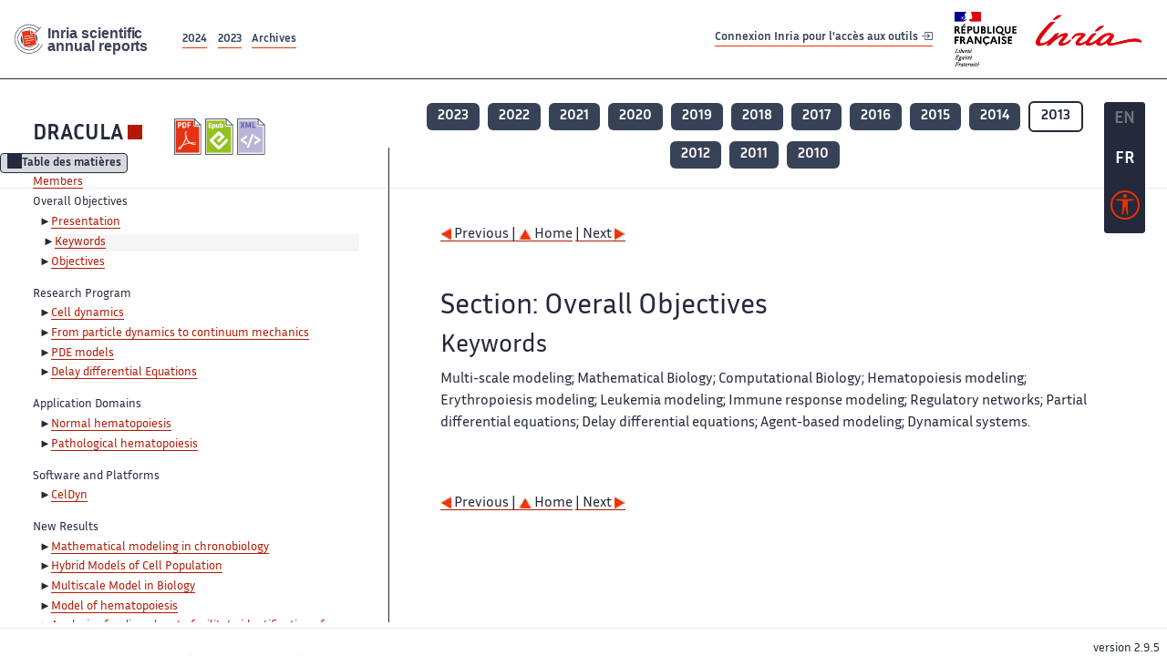

--- FILE ---
content_type: text/html; charset=UTF-8
request_url: https://radar.inria.fr/report/2013/dracula/uid6.html
body_size: 5559
content:
<!DOCTYPE html>
<html lang="fr">
	<head>
		<meta charset="UTF-8">
		<title>
			 DRACULA - 2013  - Rapport annuel d'activité 		</title>
		<meta name="viewport" content="width=device-width, initial-scale=1">
		<meta name="description" content="">
		<meta property="og:url" content="">
		<meta name="author" content="">
		<meta name="Keywords" content="">
		<meta name="Robots" content="">
					<link rel="shorticut icon" href="/images/favicon.ico">
			<link rel="stylesheet" href="/fonts/InriaSansWeb/fonts.css"/>
			<link rel="stylesheet" href="/build/app.c98f9684.css">
			<link rel="stylesheet" href="/build/accessconfig-css.d2939d14.css">

							<script src="/build/runtime.c74bae4c.js" defer></script><script src="/build/450.50132919.js" defer></script><script src="/build/625.5c116b42.js" defer></script><script src="/build/760.5f177bf5.js" defer></script><script src="/build/585.4025f623.js" defer></script><script src="/build/app.9d54d9e5.js" defer></script>
			<script src="/build/177.e6786253.js" defer></script><script src="/build/accessconfig-js.583128eb.js" defer></script>
				    <!-- extra head for year 2013-->
    <script id="MathJax-script" defer src="https://cdn.jsdelivr.net/npm/mathjax@3/es5/tex-mml-chtml.js"></script>
    <script src="/build/hide-button.536b20e4.js" defer></script>
            <link rel="stylesheet" href="/build/raweb.b7cc174e.css">
        <!-- end extra head -->

	</head>
	<body id="body">

		<nav role="navigation" id="nav-quick-access">
    <ul class="list-unstyled">
        <li><a class="quick-access-link" href="#main-content">Contenu principal</a></li>
        <li><a class="quick-access-link" href="/sitemap">Plan du site</a></li>
        <li><a class="quick-access-link" href="/accessibilite">Accessibilité</a></li>
        <li><a class="quick-access-link" href="/search">Rechercher</a></li>
    </ul>
</nav>

		<div id="settings" class="d-flex flex-column">
                        <a id= "change-to-lang" title=" EN: utiliser la langue anglaise"
               href="/change-locale/en"
               class=" text-decoration-none border-0  fs-19px">
                <span class="fw-bold  text-secondary ">EN</span>
            </a>
                                <span id= "current-lang" class="current-lang fw-bold  text-white text-decoration-none border-0  fs-19px"
                  title="Langue actuelle fr">FR</span>
                <div id="accessconfig" data-accessconfig-buttonname="Paramètres d&#039;accessibilité"
         data-accessconfig-params='{ "Prefix" : "a42-ac", "ContainerClass" : "","ModalCloseButton" : "","ModalTitle" : "","FormFieldset" : "","FormFieldsetLegend" : "","FormRadio" : "", "Justification": false, "Contrast": false}'>
        <button title="Accessibilité" class="bg-transparent border-0 "
                data-accessconfig-button="true">
            <i aria-hidden="true"  class="bi bi-universal-access-circle a11y-icon"></i>
        </button>
    </div>
</div>
		<div id="radar-rex-app">
			<nav role="navigation" id="nav-quick-access">
    <ul class="list-unstyled">
        <li><a class="quick-access-link" href="#main-content">Contenu principal</a></li>
        <li><a class="quick-access-link" href="/sitemap">Plan du site</a></li>
        <li><a class="quick-access-link" href="/accessibilite">Accessibilité</a></li>
        <li><a class="quick-access-link" href="/search">Rechercher</a></li>
    </ul>
</nav>

			<div id="settings" class="d-flex flex-column">
                        <a id= "change-to-lang" title=" EN: utiliser la langue anglaise"
               href="/change-locale/en"
               class=" text-decoration-none border-0  fs-19px">
                <span class="fw-bold  text-secondary ">EN</span>
            </a>
                                <span id= "current-lang" class="current-lang fw-bold  text-white text-decoration-none border-0  fs-19px"
                  title="Langue actuelle fr">FR</span>
                <div id="accessconfig" data-accessconfig-buttonname="Paramètres d&#039;accessibilité"
         data-accessconfig-params='{ "Prefix" : "a42-ac", "ContainerClass" : "","ModalCloseButton" : "","ModalTitle" : "","FormFieldset" : "","FormFieldsetLegend" : "","FormRadio" : "", "Justification": false, "Contrast": false}'>
        <button title="Accessibilité" class="bg-transparent border-0 "
                data-accessconfig-button="true">
            <i aria-hidden="true"  class="bi bi-universal-access-circle a11y-icon"></i>
        </button>
    </div>
</div>
			<div class="d-flex flex-column align-items-stretch wrapper">
				<header>
					<nav role="navigation" class="navbar navbar-expand-lg navbar-light bg-white border-top-0 border-end-0 border-start-0 navbarHtmlContent navbar-desktop-nav">
	<div class="container-fluid">
		<a class="navbar-brand border-white navbar-brand-link" href="/" title="Page d&#039;accueil - Rapports scientifiques annuels Inria"><img lang="en" src="/build/images/REx_icon.svg" class="logoRexRadarExploitation" alt="Inria scientific annual reports"></a>
		<button id="offcanvas-main-menu-button" class="navbar-toggler shadow-none btn-navbar-toogler border-white" data-bs-toggle="offcanvas" data-bs-target="#offcanvas-main-menu" title="Voir le menu" aria-controls="offcanvas-main-menu">
			<span class="navbar-toggler-icon"></span>
		</button>

		<div class="collapse navbar-collapse">
			<ul class="navbar-nav me-auto mb-2 mb-lg-0 d-flex flex-row archive-list-year">
                   <li class="nav-item mt-3">
            <a class="fw-bold nav-link underlineHref"
               href="/archive/2024"
               title="2024 annual reports">
                2024
            </a>
        </li>
             
              
                   <li class="nav-item mt-3">
            <a class="fw-bold nav-link underlineHref"
               href="/archive/2023"
               title="2023 annual reports">
                2023
            </a>
        </li>
             
              
        <li class="nav-item mt-3">
        <a class="nav-link fw-bold underlineHref" href="/archives"
           title="Toutes les archives">
            Archives        </a>
    </li>
</ul>
										<a id="login-link" href="/casauth" class="underlineHref fw-bold mb-4 me-4 navbar-brand mt-3 tools-link">
					Connexion Inria pour l&#039;accès aux outils
					<i aria-hidden="true" class="bi bi-box-arrow-in-right"></i>
				</a>
						<a class="navbar-brand logo-inria" href="https://www.inria.fr/fr" target="_blank">
				<img src="/images/RF-Inria_Logo_RVB.png" class="logoInria img-fluid" alt="Logo République Française Liberté Egalité Fraternité Inria">
			</a>
		</div>


	</div>
</nav>
<nav role="navigation" class="offcanvas offcanvas-start" data-bs-scroll="true" tabindex="-1" id="offcanvas-main-menu" aria-label="Main navigation">
	<div class="offcanvas-header">
		<a class="navbar-brand border-white" href="/" title="Page d&#039;accueil - Rapports scientifiques annuels Inria"><img src="/build/images/REx_icon.svg" lang="en" class="logoRexRadarExploitation" alt="Rapports annuels scientifique Inria"></a>
		<a target="_blank" href="https://www.inria.fr/fr" class="border-white fw-bold color-gris-fonce logo-inria" title="Inria home page}">
                        <img src="/images/RF-Inria_Logo_RVB.png" class="logoInria" alt="Inria">

        </a>
	</div>
	<div class="offcanvas-body">
		<ul class="list-group list-group-flush">
							<li class="list-group-item color-gris-fonce mt-2">
					<a href="/casauth" class="btn btn-primary shadow-none btn-sm w-100 border-0 bg-color-gris-fonce">
						Connexion Inria pour l&#039;accès aux outils
						<i aria-hidden="true" class="bi bi-box-arrow-in-right"></i>
					</a>
				</li>
						<li class="list-group-item fw-bold color-gris-fonce">
				<button data-bs-toggle="collapse" class="btn btn-light" data-bs-target="#ra-explanation-in-menu" aria-expanded="false" aria-controls="ra-explanation-in-menu">À propos des rapports d'activité					<i class="bi bi-chevron-down float-end mt-1 ms-3"></i>
				</button>

				<div class="collapse" id="ra-explanation-in-menu">
					<p class="p-2">
						Les équipes de recherche d&#039;Inria produisent un rapport d&#039;activité annuel présentant leurs activités et leurs résultats de l&#039;année. Ces rapports incluent les membres de l&#039;équipe, le programme scientifique, le logiciel développé par l&#039;équipe et les nouveaux résultats de l&#039;année. Le rapport décrit également les subventions, les contrats et les activités de diffusion et d&#039;enseignement. Enfin, le rapport donne la liste des publications de l&#039;année.					</p>
				</div>
			</li>
			<li class="list-group-item fw-bold color-gris-fonce">
				<button data-bs-toggle="collapse" class="btn btn-light" data-bs-target="#list-archive-mobile-menu" aria-expanded="false" aria-controls="list-archive-mobile-menu">Accès aux archives des rapports					<i class="bi bi-chevron-down float-end mt-1 ms-3"></i>
				</button>
			</li>
			<li class="collapse list-group-item " id="list-archive-mobile-menu">
				<div class="d-flex flex-wrap text-center year-short-list">
											<a class="nav-link fw-bold border-white color-rouge-fonce" href="/archive/2024" title="Rapports annuels 2024">
							2024
						</a>
											<a class="nav-link fw-bold border-white color-rouge-fonce" href="/archive/2023" title="Rapports annuels 2023">
							2023
						</a>
											<a class="nav-link fw-bold border-white color-rouge-fonce" href="/archive/2022" title="Rapports annuels 2022">
							2022
						</a>
											<a class="nav-link fw-bold border-white color-rouge-fonce" href="/archive/2021" title="Rapports annuels 2021">
							2021
						</a>
											<a class="nav-link fw-bold border-white color-rouge-fonce" href="/archive/2020" title="Rapports annuels 2020">
							2020
						</a>
									</div>
				<div class="list-group-item color-gris-fonce mt-2">
					<a href="/archives" class="fw-bold border-white color-gris-fonce">Toutes les archives</a>
				</div>
			</li>

						<li class="list-group-item color-gris-fonce mt-2">
				<a href="/sitemap" class="border-white fw-bold color-gris-fonce">Plan du site</a>
			</li>
			<li class="list-group-item color-gris-fonce mt-2">
				<a href="/mentions-legales" class="border-white fw-bold color-gris-fonce">Mentions légales</a>
			</li>
			<li class="list-group-item color-gris-fonce mt-2">
				<a href="/accessibilite" class="border-white fw-bold color-gris-fonce">Accessibilité
					- non
					                    conforme</a>
			</li>
			<li class="list-group-item mt-2">
				<div id="accessconfig-mobile" data-accessconfig-buttonname="Paramètres d’accessibilité" data-accessconfig-params='{ "Prefix" : "a42-ac", "ContainerClass" : "","ModalCloseButton" : "","ModalTitle" : "","FormFieldset" : "","FormFieldsetLegend" : "","FormRadio" : ""}'>
					<button class="bg-transparent border-0 fw-bold color-gris-fonce " data-accessconfig-button="true">
						<i aria-hidden="true" class="bi bi-universal-access-circle a11y-icon"></i>
						Paramètres d&#039;accessibilité
					</button>
				</div>

			</li>
			<li class="list-group-item fw-bold color-gris-fonce mt-2">
				<div class="d-flex flex-wrap justify-content-between">
																		<a href="/change-locale/en" class="text-decoration-none border-0" title="">
								<p class="fw-bold  color-rouge-fonce ">FRANCAIS</p>
							</a>
							|
							<a href="/change-locale/en" class="text-decoration-none border-0" title="Traduire en Anglais">
								<p class="fw-bold  color-rouge-fonce  float-end me-3">ANGLAIS</p>
							</a>
																										</div>

			</li>
		</ul>
	</div>
</nav>
									</header>
								<main id="main-content" class="scrollable-zone">     <div id="report-header" class="container-fluid hidden-in-mobile-view report-header">
        <div id="report-info-wrapper" class="row">
            <div class="col-lg-4">
                <div class="report-links">
                    <a href="https://inria.fr/en/dracula" class="fw-bold border-white link-to-team-site"
                       lang="fr" target="_blank"
                       title="Site web de l&#039;équipe DRACULA">DRACULA</a>
                    <section
        class="report-document-section"
     aria-label="Documents du rapport dracula 2013"
     title="Documents du rapport dracula 2013">
    <ul class="document-list">
                                            <li>
                    <a href="/rapportsactivite/RA2013/dracula/dracula.pdf" target="_blank"  title="version PDF" class="border-white">
                        <img src="/images/Pdf_picto_x2.png"
                             alt="version PDF"
                             class="picto-document me-1">
                    </a>
                </li>
                                                                                    <li>
                    <a href="/rapportsactivite/RA2013/dracula/dracula.epub"
                       title="Version ePub"
                       class="border-white">
                        <img src=" /images/Epub_picto_x2.png"
                             alt="Version ePub" class="picto-document me-1">
                    </a>
                </li>
                                                                                                                                <li>
                    <a href="/rapportsactivite/RA2013/dracula/dracula.xml" target="_blank" title="Version XML"
                       class="border-white">
                        <img src="/images/Xml_picto_x2.png"
                             alt="Version XML" class="picto-document me-1">
                    </a>
                </li>
                        </ul>
</section>


                </div>
            </div>
            <div class="col">
                    <nav role='navigation'
         class="text-center report-year-list"
         aria-label="Rapports de l&#039;équipe dracula par année">
        <ul class="list-unstyled">
                                                <li class="unselected-year d-inline-flex">
                        <a href="/report/2023/dracula" title="2023 (nouvel onglet) "
                           class="text-white border-0 fw-bold text-decoration-none" target="_blank">2023</a>
                    </li>
                                                                <li class="unselected-year d-inline-flex">
                        <a href="/report/2022/dracula" title="2022 (nouvel onglet) "
                           class="text-white border-0 fw-bold text-decoration-none" target="_blank">2022</a>
                    </li>
                                                                <li class="unselected-year d-inline-flex">
                        <a href="/report/2021/dracula" title="2021 (nouvel onglet) "
                           class="text-white border-0 fw-bold text-decoration-none" target="_blank">2021</a>
                    </li>
                                                                <li class="unselected-year d-inline-flex">
                        <a href="/report/2020/dracula" title="2020 (nouvel onglet) "
                           class="text-white border-0 fw-bold text-decoration-none" target="_blank">2020</a>
                    </li>
                                                                <li class="unselected-year d-inline-flex">
                        <a href="/report/2019/dracula" title="2019 (nouvel onglet) "
                           class="text-white border-0 fw-bold text-decoration-none" target="_blank">2019</a>
                    </li>
                                                                <li class="unselected-year d-inline-flex">
                        <a href="/report/2018/dracula" title="2018 (nouvel onglet) "
                           class="text-white border-0 fw-bold text-decoration-none" target="_blank">2018</a>
                    </li>
                                                                <li class="unselected-year d-inline-flex">
                        <a href="/report/2017/dracula" title="2017 (nouvel onglet) "
                           class="text-white border-0 fw-bold text-decoration-none" target="_blank">2017</a>
                    </li>
                                                                <li class="unselected-year d-inline-flex">
                        <a href="/report/2016/dracula" title="2016 (nouvel onglet) "
                           class="text-white border-0 fw-bold text-decoration-none" target="_blank">2016</a>
                    </li>
                                                                <li class="unselected-year d-inline-flex">
                        <a href="/report/2015/dracula" title="2015 (nouvel onglet) "
                           class="text-white border-0 fw-bold text-decoration-none" target="_blank">2015</a>
                    </li>
                                                                <li class="unselected-year d-inline-flex">
                        <a href="/report/2014/dracula" title="2014 (nouvel onglet) "
                           class="text-white border-0 fw-bold text-decoration-none" target="_blank">2014</a>
                    </li>
                                                                <li class="selected-year d-inline-flex" title="dracula 2013: année sélectionnée">
                        <span class="border-0 fw-bold text-decoration-none">2013</span>
                    </li>
                                                                <li class="unselected-year d-inline-flex">
                        <a href="/report/2012/dracula" title="2012 (nouvel onglet) "
                           class="text-white border-0 fw-bold text-decoration-none" target="_blank">2012</a>
                    </li>
                                                                <li class="unselected-year d-inline-flex">
                        <a href="/report/2011/dracula" title="2011 (nouvel onglet) "
                           class="text-white border-0 fw-bold text-decoration-none" target="_blank">2011</a>
                    </li>
                                                                <li class="unselected-year d-inline-flex">
                        <a href="/report/2010/dracula" title="2010 (nouvel onglet) "
                           class="text-white border-0 fw-bold text-decoration-none" target="_blank">2010</a>
                    </li>
                                    </ul>
    </nav>

            </div>
        </div>
    </div>
    <span id="button-toggle-toc-wrapper" class="hidden-in-mobile-view">
            <button id="button-toggle-toc"
                    class="hide-button btn shadow-none btn-sm"
                    data-element-id="ra-toc"
                    data-initial-state="open"
                    data-open-title="Table des matières"
                    data-aria-label-open="Ouvrir la table des matières"
                    data-close-title="Table des matières"
                    data-aria-label-close="Fermer la table des matières"
            ></button>
        </span>

        <div id="toc-in-mobile-view"
     class="show-in-mobile-view">
    <div class="d-flex flex-wrap justify-content-between ">
        <h5 class="mt-2"><a href="http://dracula.univ-lyon1.fr/" class="fw-bold border-white"
                            title="Site web de l&#039;équipe dracula%"
                            target="_blank">DRACULA - 2013 </a></h5>
        <nav role="navigation" aria-label="Accès au sommaire">
            <button class="btn btn-danger btn-sm shadow-none bg-transparent text-dark float-end fw-bold mt-1 border-2 rounded border-color-orange-inria"
                    data-bs-toggle="offcanvas" data-bs-target="#mobile-menu-html-content"

                    aria-controls="mobile-menu-html-content">Sommaire</button>
        </nav>
    </div>
    <div class="offcanvas offcanvas-end"
         aria-label="Table des matières"
         tabindex="-1"
         id="mobile-menu-html-content">
        <div class="offcanvas-header">
            <h5 lang="fr"><a href="http://dracula.univ-lyon1.fr/" class="fw-bold border-white"
                                                   title="Site web de l&#039;équipe dracula%"
                                                   target="_blank">DRACULA - 2013 </a>
            </h5>
            <button type="button" class="btn-close text-reset" data-bs-dismiss="offcanvas"
                    aria-label="Fermer"></button>
        </div>
        <div class="offcanvas-body">
            <div class="tdmdiv">
      <div class="logo">
        <a href="http://www.inria.fr">
          <img alt="Inria" src="/rapportsactivite/RA2013/dracula/../static/img/icons/logo_INRIA-coul.jpg" style="align:bottom; border:none"></img>
        </a>
      </div>
      <div class="TdmEntry">
        <div class="tdmentete">
          <a href="uid0.html">Project-Team Dracula</a>
        </div>
        <span>
          <a href="uid1.html">Members</a>
        </span>
      </div>
      <div class="TdmEntry">Overall Objectives<ul><li><a href="./uid3.html">Presentation</a></li><li class="tdmActPage"><a href="./uid6.html">Keywords</a></li><li><a href="./uid7.html">Objectives</a></li></ul></div>
      <div class="TdmEntry">Research Program<ul><li><a href="uid16.html&#xA;&#x9;&#x9;  ">Cell dynamics</a></li><li><a href="uid17.html&#xA;&#x9;&#x9;  ">From particle dynamics to continuum mechanics</a></li><li><a href="uid18.html&#xA;&#x9;&#x9;  ">PDE models</a></li><li><a href="uid19.html&#xA;&#x9;&#x9;  ">Delay differential Equations</a></li></ul></div>
      <div class="TdmEntry">Application Domains<ul><li><a href="uid21.html&#xA;&#x9;&#x9;  ">Normal hematopoiesis</a></li><li><a href="uid32.html&#xA;&#x9;&#x9;  ">Pathological hematopoiesis</a></li></ul></div>
      <div class="TdmEntry">Software and Platforms<ul><li><a href="uid36.html&#xA;&#x9;&#x9;  ">CelDyn</a></li></ul></div>
      <div class="TdmEntry">New Results<ul><li><a href="uid38.html&#xA;&#x9;&#x9;  ">Mathematical modeling in chronobiology</a></li><li><a href="uid39.html&#xA;&#x9;&#x9;  ">Hybrid Models of Cell Population</a></li><li><a href="uid40.html&#xA;&#x9;&#x9;  ">Multiscale Model in Biology</a></li><li><a href="uid41.html&#xA;&#x9;&#x9;  ">Model of hematopoiesis</a></li><li><a href="uid42.html&#xA;&#x9;&#x9;  ">Analysis of radiocarbon to facilitate identification of unknown decedents</a></li></ul></div>
      <div class="TdmEntry">Bilateral Contracts and Grants with Industry<ul><li><a href="uid44.html&#xA;&#x9;&#x9;  ">Bilateral Contracts with Industry</a></li></ul></div>
      <div class="TdmEntry">Partnerships and Cooperations<ul><li><a href="uid46.html&#xA;&#x9;&#x9;  ">National Initiatives</a></li><li><a href="uid56.html&#xA;&#x9;&#x9;  ">European Initiatives</a></li><li><a href="uid60.html&#xA;&#x9;&#x9;  ">International Initiatives</a></li><li><a href="uid79.html&#xA;&#x9;&#x9;  ">International Research Visitors</a></li></ul></div>
      <div class="TdmEntry">Dissemination<ul><li><a href="uid94.html&#xA;&#x9;&#x9;  ">Scientific Animation</a></li><li><a href="uid99.html&#xA;&#x9;&#x9;  ">Teaching - Supervision - Juries</a></li></ul></div>
      <div class="TdmEntry">
        <div>Bibliography</div>
      </div>
      <div class="TdmEntry">
        <ul>
          <li>
            <a href="bibliography.html" id="tdmbibentyear">Publications of the year</a>
          </li>
          <li>
            <a href="bibliography.html#References" id="tdmbibentfoot">References in notes</a>
          </li>
        </ul>
      </div>
    </div>
        </div>
    </div>
</div>
    <div class="show-in-mobile-view">
            <nav role='navigation'
         class="text-center report-year-list"
         aria-label="Rapports de l&#039;équipe dracula par année">
        <ul class="list-unstyled">
                                                <li class="unselected-year d-inline-flex">
                        <a href="/report/2023/dracula" title="2023 (nouvel onglet) "
                           class="text-white border-0 fw-bold text-decoration-none" target="_blank">2023</a>
                    </li>
                                                                <li class="unselected-year d-inline-flex">
                        <a href="/report/2022/dracula" title="2022 (nouvel onglet) "
                           class="text-white border-0 fw-bold text-decoration-none" target="_blank">2022</a>
                    </li>
                                                                <li class="unselected-year d-inline-flex">
                        <a href="/report/2021/dracula" title="2021 (nouvel onglet) "
                           class="text-white border-0 fw-bold text-decoration-none" target="_blank">2021</a>
                    </li>
                                                                <li class="unselected-year d-inline-flex">
                        <a href="/report/2020/dracula" title="2020 (nouvel onglet) "
                           class="text-white border-0 fw-bold text-decoration-none" target="_blank">2020</a>
                    </li>
                                                                <li class="unselected-year d-inline-flex">
                        <a href="/report/2019/dracula" title="2019 (nouvel onglet) "
                           class="text-white border-0 fw-bold text-decoration-none" target="_blank">2019</a>
                    </li>
                                                                <li class="unselected-year d-inline-flex">
                        <a href="/report/2018/dracula" title="2018 (nouvel onglet) "
                           class="text-white border-0 fw-bold text-decoration-none" target="_blank">2018</a>
                    </li>
                                                                <li class="unselected-year d-inline-flex">
                        <a href="/report/2017/dracula" title="2017 (nouvel onglet) "
                           class="text-white border-0 fw-bold text-decoration-none" target="_blank">2017</a>
                    </li>
                                                                <li class="unselected-year d-inline-flex">
                        <a href="/report/2016/dracula" title="2016 (nouvel onglet) "
                           class="text-white border-0 fw-bold text-decoration-none" target="_blank">2016</a>
                    </li>
                                                                <li class="unselected-year d-inline-flex">
                        <a href="/report/2015/dracula" title="2015 (nouvel onglet) "
                           class="text-white border-0 fw-bold text-decoration-none" target="_blank">2015</a>
                    </li>
                                                                <li class="unselected-year d-inline-flex">
                        <a href="/report/2014/dracula" title="2014 (nouvel onglet) "
                           class="text-white border-0 fw-bold text-decoration-none" target="_blank">2014</a>
                    </li>
                                                                <li class="selected-year d-inline-flex" title="dracula 2013: année sélectionnée">
                        <span class="border-0 fw-bold text-decoration-none">2013</span>
                    </li>
                                                                <li class="unselected-year d-inline-flex">
                        <a href="/report/2012/dracula" title="2012 (nouvel onglet) "
                           class="text-white border-0 fw-bold text-decoration-none" target="_blank">2012</a>
                    </li>
                                                                <li class="unselected-year d-inline-flex">
                        <a href="/report/2011/dracula" title="2011 (nouvel onglet) "
                           class="text-white border-0 fw-bold text-decoration-none" target="_blank">2011</a>
                    </li>
                                                                <li class="unselected-year d-inline-flex">
                        <a href="/report/2010/dracula" title="2010 (nouvel onglet) "
                           class="text-white border-0 fw-bold text-decoration-none" target="_blank">2010</a>
                    </li>
                                    </ul>
    </nav>

        <section
        class="report-document-section"
     aria-label="Documents du rapport dracula 2013"
     title="Documents du rapport dracula 2013">
    <ul class="document-list">
                                            <li>
                    <a href="/rapportsactivite/RA2013/dracula/dracula.pdf" target="_blank"  title="version PDF" class="border-white">
                        <img src="/images/Pdf_picto_x2.png"
                             alt="version PDF"
                             class="picto-document me-1">
                    </a>
                </li>
                                                                                    <li>
                    <a href="/rapportsactivite/RA2013/dracula/dracula.epub"
                       title="Version ePub"
                       class="border-white">
                        <img src=" /images/Epub_picto_x2.png"
                             alt="Version ePub" class="picto-document me-1">
                    </a>
                </li>
                                                                                                                                <li>
                    <a href="/rapportsactivite/RA2013/dracula/dracula.xml" target="_blank" title="Version XML"
                       class="border-white">
                        <img src="/images/Xml_picto_x2.png"
                             alt="Version XML" class="picto-document me-1">
                    </a>
                </li>
                        </ul>
</section>


    </div>

        

    <div class="container-fluid" id="report-content" lang="en">
        <div class="row">
            <div id="ra-toc" class="col-lg-4 left-column">


                <div class="content-html-sidebar">
                    <div class="tdmdiv">
      <div class="logo">
        <a href="http://www.inria.fr">
          <img alt="Inria" src="/rapportsactivite/RA2013/dracula/../static/img/icons/logo_INRIA-coul.jpg" style="align:bottom; border:none"></img>
        </a>
      </div>
      <div class="TdmEntry">
        <div class="tdmentete">
          <a href="uid0.html">Project-Team Dracula</a>
        </div>
        <span>
          <a href="uid1.html">Members</a>
        </span>
      </div>
      <div class="TdmEntry">Overall Objectives<ul><li><a href="./uid3.html">Presentation</a></li><li class="tdmActPage"><a href="./uid6.html">Keywords</a></li><li><a href="./uid7.html">Objectives</a></li></ul></div>
      <div class="TdmEntry">Research Program<ul><li><a href="uid16.html&#xA;&#x9;&#x9;  ">Cell dynamics</a></li><li><a href="uid17.html&#xA;&#x9;&#x9;  ">From particle dynamics to continuum mechanics</a></li><li><a href="uid18.html&#xA;&#x9;&#x9;  ">PDE models</a></li><li><a href="uid19.html&#xA;&#x9;&#x9;  ">Delay differential Equations</a></li></ul></div>
      <div class="TdmEntry">Application Domains<ul><li><a href="uid21.html&#xA;&#x9;&#x9;  ">Normal hematopoiesis</a></li><li><a href="uid32.html&#xA;&#x9;&#x9;  ">Pathological hematopoiesis</a></li></ul></div>
      <div class="TdmEntry">Software and Platforms<ul><li><a href="uid36.html&#xA;&#x9;&#x9;  ">CelDyn</a></li></ul></div>
      <div class="TdmEntry">New Results<ul><li><a href="uid38.html&#xA;&#x9;&#x9;  ">Mathematical modeling in chronobiology</a></li><li><a href="uid39.html&#xA;&#x9;&#x9;  ">Hybrid Models of Cell Population</a></li><li><a href="uid40.html&#xA;&#x9;&#x9;  ">Multiscale Model in Biology</a></li><li><a href="uid41.html&#xA;&#x9;&#x9;  ">Model of hematopoiesis</a></li><li><a href="uid42.html&#xA;&#x9;&#x9;  ">Analysis of radiocarbon to facilitate identification of unknown decedents</a></li></ul></div>
      <div class="TdmEntry">Bilateral Contracts and Grants with Industry<ul><li><a href="uid44.html&#xA;&#x9;&#x9;  ">Bilateral Contracts with Industry</a></li></ul></div>
      <div class="TdmEntry">Partnerships and Cooperations<ul><li><a href="uid46.html&#xA;&#x9;&#x9;  ">National Initiatives</a></li><li><a href="uid56.html&#xA;&#x9;&#x9;  ">European Initiatives</a></li><li><a href="uid60.html&#xA;&#x9;&#x9;  ">International Initiatives</a></li><li><a href="uid79.html&#xA;&#x9;&#x9;  ">International Research Visitors</a></li></ul></div>
      <div class="TdmEntry">Dissemination<ul><li><a href="uid94.html&#xA;&#x9;&#x9;  ">Scientific Animation</a></li><li><a href="uid99.html&#xA;&#x9;&#x9;  ">Teaching - Supervision - Juries</a></li></ul></div>
      <div class="TdmEntry">
        <div>Bibliography</div>
      </div>
      <div class="TdmEntry">
        <ul>
          <li>
            <a href="bibliography.html" id="tdmbibentyear">Publications of the year</a>
          </li>
          <li>
            <a href="bibliography.html#References" id="tdmbibentfoot">References in notes</a>
          </li>
        </ul>
      </div>
    </div>
                </div>
            </div>
            <div id="ra-content" class="col-lg main-column scrollable-zone mt-3">
                <div class="content-report d-flex flex-column mt-1 ps-4 pe-4">
                    <div class="report-content">
                        <div id="main">
      
      
      <br></br>
      <div class="bottomNavigation">
        <div class="tail_aucentre">
          <a accesskey="P" href="./uid3.html"><img alt="previous" src="/rapportsactivite/RA2013/dracula/../static/img/icons/previous_motif.jpg" style="align:bottom; border:none"></img> Previous | </a>
          <a accesskey="U" href="./uid0.html"><img alt="up" src="/rapportsactivite/RA2013/dracula/../static/img/icons/up_motif.jpg" style="align:bottom; border:none"></img>  Home</a>
          <a accesskey="N" href="./uid7.html"> | Next <img alt="next" src="/rapportsactivite/RA2013/dracula/../static/img/icons/next_motif.jpg" style="align:bottom; border:none"></img></a>
        </div>
        <br></br>
      </div>
      <div id="textepage">
        
        <h2>Section: 
      Overall Objectives</h2>
        <h3 class="titre3">Keywords</h3>
        <p>Multi-scale modeling; Mathematical Biology; Computational Biology; Hematopoiesis modeling; Erythropoiesis modeling; Leukemia modeling; Immune response modeling; Regulatory networks; Partial differential equations; Delay differential equations; Agent-based modeling; Dynamical systems.</p>
      </div>
      
      <br></br>
      <div class="bottomNavigation">
        <div class="tail_aucentre">
          <a accesskey="P" href="./uid3.html"><img alt="previous" src="/rapportsactivite/RA2013/dracula/../static/img/icons/previous_motif.jpg" style="align:bottom; border:none"></img> Previous | </a>
          <a accesskey="U" href="./uid0.html"><img alt="up" src="/rapportsactivite/RA2013/dracula/../static/img/icons/up_motif.jpg" style="align:bottom; border:none"></img>  Home</a>
          <a accesskey="N" href="./uid7.html"> | Next <img alt="next" src="/rapportsactivite/RA2013/dracula/../static/img/icons/next_motif.jpg" style="align:bottom; border:none"></img></a>
        </div>
        <br></br>
      </div>
    </div>
                    </div>
                </div>
            </div>
        </div>
    </div>
					</main>
				</div>
				<footer class="p-2 mt-2">
					<div class="d-flex flex-wrap gap-3">
	<nav role="navigation" id="footer-nav" class="flex-grow-1" aria-label="Footer">
		<ul>
			<li><a class="ms-3"href="/sitemap">Plan du site</a></li>
			<li><a class="ms-3"href="/mentions-legales">Mentions légales</a></li>

			<li><a lang="fr" class="ms-3"href="/accessibilite">Accessibilité : partiellement conforme</a></li>
		</ul>
	</nav>

	<p id="product-version" class="ml-auto">version
		2.9.5</p>

</div>
				</footer>
			</div>

		</body>
	</html>
